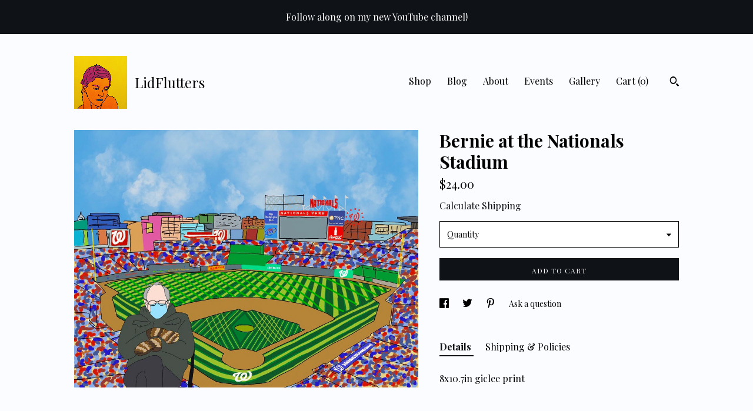

--- FILE ---
content_type: text/html; charset=UTF-8
request_url: https://www.lidflutters.com/listing/946891189/bernie-at-the-nationals-stadium
body_size: 19826
content:
<!DOCTYPE html>
<html prefix="og: http://ogp.me/ns#" lang="en">
    <head>
        <meta name="viewport" content="width=device-width, initial-scale=1, user-scalable=yes"/><meta property="content-type" content="text/html; charset=UTF-8" />
    <meta property="X-UA-Compatible" content="IE=edge" /><link rel="icon" href="https://i.etsystatic.com/6936344/r/isla/2458b7/41073801/isla_75x75.41073801_sf8c3625.jpg" type="image/x-icon" /><meta name="description" content="8x10.7in giclee print" />

<meta property="og:url" content="https://www.lidflutters.com//listing/946891189/bernie-at-the-nationals-stadium" />
<meta property="og:type" content="product" />
<meta property="og:title" content="Bernie at the Nationals Stadium" />
<meta property="og:description" content="8x10.7in giclee print" />
<meta property="og:image" content="https://i.etsystatic.com/6936344/r/il/a151b0/2858898473/il_fullxfull.2858898473_7r32.jpg" />
<meta property="og:site_name" content="LidFlutters" />

<meta name="twitter:card" content="summary_large_image" />
<meta name="twitter:title" content="Bernie at the Nationals Stadium" />
<meta name="twitter:description" content="8x10.7in giclee print" />
<meta name="twitter:image" content="https://i.etsystatic.com/6936344/r/il/a151b0/2858898473/il_fullxfull.2858898473_7r32.jpg" />


    <meta name="p:domain_verify" content="b4a085a7d0b489a0004c0350d36dcaa1"/><link rel="alternate" type="application/rss+xml" title="Recent blog posts from my shop." href="/blog/rss/" /><link rel="canonical" href="https://www.lidflutters.com/listing/946891189/bernie-at-the-nationals-stadium" /><script nonce="FY9fbv95wZCTqn4tWBPLCwMV">
    !function(e){var r=e.__etsy_logging={};r.errorQueue=[],e.onerror=function(e,o,t,n,s){r.errorQueue.push([e,o,t,n,s])},r.firedEvents=[];r.perf={e:[],t:!1,MARK_MEASURE_PREFIX:"_etsy_mark_measure_",prefixMarkMeasure:function(e){return"_etsy_mark_measure_"+e}},e.PerformanceObserver&&(r.perf.o=new PerformanceObserver((function(e){r.perf.e=r.perf.e.concat(e.getEntries())})),r.perf.o.observe({entryTypes:["element","navigation","longtask","paint","mark","measure","resource","layout-shift"]}));var o=[];r.eventpipe={q:o,logEvent:function(e){o.push(e)},logEventImmediately:function(e){o.push(e)}};var t=!(Object.assign&&Object.values&&Object.fromEntries&&e.Promise&&Promise.prototype.finally&&e.NodeList&&NodeList.prototype.forEach),n=!!e.CefSharp||!!e.__pw_resume,s=!e.PerformanceObserver||!PerformanceObserver.supportedEntryTypes||0===PerformanceObserver.supportedEntryTypes.length,a=!e.navigator||!e.navigator.sendBeacon,p=t||n,u=[];t&&u.push("fp"),s&&u.push("fo"),a&&u.push("fb"),n&&u.push("fg"),r.bots={isBot:p,botCheck:u}}(window);
</script>
        <title>Bernie at the Nationals Stadium</title>
    <link rel="stylesheet" href="https://www.etsy.com/ac/sasquatch/css/custom-shops/themes/trellis/main.2ee84c9600b38b.css" type="text/css" />
        <style id="font-style-override">
    @import url(https://fonts.googleapis.com/css?family=Playfair+Display:400,700);

    body, .btn, button {
        font-family: 'Playfair Display';
    }

    h1, .h1, h2, .h2, h3, .h3, h4,
    .h4, h5, .h5, h6, .h6 {
        font-family: 'Playfair Display';
        font-weight: 700;
    }

    strong, .strong {
        font-weight: 700;
    }

    .primary-font {
        font-family: 'Playfair Display';
    }

    .secondary-font {
        font-family: 'Playfair Display';
    }

</style>
        <style id="theme-style-overrides"> .compact-header .nav-toggle .patty, .compact-header .nav-toggle:before, .compact-header .nav-toggle:after {  background: #000000; } .compact-header .nav-wrapper, .compact-header nav {  background: #FAFCFF; } body, .shop-sections-nav .shop-sections-menu ul, .header .site-search .search {  background: #FAFCFF; } .header .site-search .search::after {  border-bottom-color: #FAFCFF; } body, a, .cart-trigger, .search-trigger, .featured-listings .featured-listings-slide .listing-details, .reviews .anchor-destination {  color: #000000; } .btn {  background: #0F1217;  border-color: #0F1217;  color: #ffffff; } .btn:hover {  background: #0F1217; } footer .divider {  border: none; } .listing-tabs .tab-triggers .tab-selected {  color: #0F1217;  border-color: #0F1217; } .dot-indicators .slick-active button {  background: #0F1217;  border-color: #0F1217; } .dot-indicators button {  background: #000000; } .page-link.selected {  color: #0F1217;  border-bottom: 1px solid #000; } .listing-description a, .tab-content a, .shipping-locale a, .cart .cart-shipping-total a:hover, .eu-dispute-content a, .reviews.anchor a {  color: #0F1217; } .post-date > * {  background: #FAFCFF; } .post-tags .post-tag {  background: #0F1217;  color: #ffffff; } .pattern-blog.post-page .related-links a, .btn-link {  background: #FAFCFF;  color: #000000; } .tab-content .eu-dispute-trigger-link {  color: #0F1217; } .announcement {  background: #0F1217;  color: #ffffff; } .module-event-item {  border-color: #0F1217; }</style>
        
    </head>
    <body class="cart-dropdown with-announcement" data-nnc="3:1769033645:_m3mHMnAN518aD0sSbMp4SsdsUta:66061910dc4913c018eff8c130f665ff925e5325041cecad6d30b37774117a41" itemscope itemtype="http://schema.org/LocalBusiness">
        
        <div class="announcement with-link" data-ui="announcement">
    <a href="https://www.youtube.com/channel/UC66SznWoVA8KgYYCVlalSfw">
        <span class="announcement-message">
            Follow along on my new YouTube channel!
        </span>
    </a>
</div>

<div class="content-wrapper">

    <header>
    <div class="full-header header left-brand-right-nav
    title-and-icon
    
    
            
            has-icon
        
    ">
        <div class=" col-group">
            <div class="col-xs-6 primary-font">
                        <a class="branding" href="/">
                            <div class="region region-global" data-region="global">
    <div class="module pages-module module-shop-icon module-269617647311 " data-module="shop-icon">
        <div class="module-inner" data-ui="module-inner">
            <img class="shop-icon" alt="" src="//i.etsystatic.com/6936344/r/isla/a91064/29313844/isla_75x75.29313844_dj2g4l1s.jpg" srcset="//i.etsystatic.com/6936344/r/isla/a91064/29313844/isla_fullxfull.29313844_dj2g4l1s.jpg 1831w,//i.etsystatic.com/6936344/r/isla/a91064/29313844/isla_500x500.29313844_dj2g4l1s.jpg 500w,//i.etsystatic.com/6936344/r/isla/a91064/29313844/isla_360x360.29313844_dj2g4l1s.jpg 360w,//i.etsystatic.com/6936344/r/isla/a91064/29313844/isla_280x280.29313844_dj2g4l1s.jpg 280w,//i.etsystatic.com/6936344/r/isla/a91064/29313844/isla_180x180.29313844_dj2g4l1s.jpg 180w,//i.etsystatic.com/6936344/r/isla/a91064/29313844/isla_140x140.29313844_dj2g4l1s.jpg 140w,//i.etsystatic.com/6936344/r/isla/a91064/29313844/isla_75x75.29313844_dj2g4l1s.jpg 75w" />
        </div>
    </div>
</div>
                            <div class="region region-global" data-region="global">
    <div class="module pages-module module-shop-name module-0 " data-module="shop-name">
        <div class="module-inner" data-ui="module-inner">
            <span class="module-shop-name-text shop-name" data-ui="text" itemprop="name">
    LidFlutters
</span>
        </div>
    </div>
</div>
                        </a>
            </div>

            <div class="col-xs-6">
                <ul class="nav">
                    
<li>
    <a href="/shop" >
        Shop
    </a>
</li>
                    
<li>
    <a href="/blog" >
        Blog
    </a>
</li>
                    
<li>
    <a href="/about" >
        About
    </a>
</li>
                    
<li>
    <a href="/events" >
        Events
    </a>
</li>
                    
<li>
    <a href="/gallery" >
        Gallery
    </a>
</li>

                    
                    <li class="nav-cart">                
                        <a href="#" data-module="cart-trigger" class="cart-trigger">
                            Cart (<span data-ui="cart-count">0</span>)
                        </a>
                    </li>
                    
                        <li>
                                <div data-module="search-trigger" class="site-search">
        <button class="ss-etsy ss-search search-trigger" data-ui="search-trigger" aria-label="Search"></button>
        <form data-ui="search-bar" class="search" action="/search">
            <input name="q" type="text" placeholder="Search..." aria-label="Search">
            <input class="btn" type="submit" value="Go">
        </form>
    </div>
                        </li>
                </ul>
            </div>
        </div>
    </div>
    
    <div data-module="hamburger-nav" class="compact-header title-and-icon
    
    
            
            has-icon
        
    ">
    <div class="nav-wrapper">
        <div class="col-group">
            <div class="col-xs-12">
                <button aria-label="toggle navigation" class="nav-toggle" data-ui="toggle">
                    <div class="patty"></div>
                </button>

                <div class="cart-trigger-wrapper">
                    <button data-module="cart-trigger" class="ss-etsy ss-cart cart-trigger" aria-label="Cart">
                        <span class="cart-count" data-ui="cart-count">0</span>
                    </button>
                </div>

                <div class="branding primary-font">
                    
                     <h2 class="h2 logo"> 
                                <a href="/">
            <div class="logo-image-and-title-container">
                <div class="logo-image-container">
                        <div class="region region-global" data-region="global">
    <div class="module pages-module module-shop-icon module-269617647311 " data-module="shop-icon">
        <div class="module-inner" data-ui="module-inner">
            <img class="shop-icon" alt="" src="//i.etsystatic.com/6936344/r/isla/a91064/29313844/isla_75x75.29313844_dj2g4l1s.jpg" srcset="//i.etsystatic.com/6936344/r/isla/a91064/29313844/isla_fullxfull.29313844_dj2g4l1s.jpg 1831w,//i.etsystatic.com/6936344/r/isla/a91064/29313844/isla_500x500.29313844_dj2g4l1s.jpg 500w,//i.etsystatic.com/6936344/r/isla/a91064/29313844/isla_360x360.29313844_dj2g4l1s.jpg 360w,//i.etsystatic.com/6936344/r/isla/a91064/29313844/isla_280x280.29313844_dj2g4l1s.jpg 280w,//i.etsystatic.com/6936344/r/isla/a91064/29313844/isla_180x180.29313844_dj2g4l1s.jpg 180w,//i.etsystatic.com/6936344/r/isla/a91064/29313844/isla_140x140.29313844_dj2g4l1s.jpg 140w,//i.etsystatic.com/6936344/r/isla/a91064/29313844/isla_75x75.29313844_dj2g4l1s.jpg 75w" />
        </div>
    </div>
</div>
                </div>
                    <div class="region region-global" data-region="global">
    <div class="module pages-module module-shop-name module-0 " data-module="shop-name">
        <div class="module-inner" data-ui="module-inner">
            <span class="module-shop-name-text shop-name" data-ui="text" itemprop="name">
    LidFlutters
</span>
        </div>
    </div>
</div>
            </div>
        </a>


                     </h2> 
                    
                </div>
            </div>
        </div>
        <nav>
            <ul>
                    <li>
                        <form data-ui="search-bar" class="search" action="/search">
                            <div class="input-prepend-item">
                                <span class="ss-icon ss-search"></span>
                            </div>
                            <input name="q" type="search" aria-label="Search" placeholder="Search...">
                        </form>
                    </li>

                
<li>
    <a href="/shop" >
        Shop
    </a>
</li>
                
<li>
    <a href="/blog" >
        Blog
    </a>
</li>
                
<li>
    <a href="/about" >
        About
    </a>
</li>
                
<li>
    <a href="/events" >
        Events
    </a>
</li>
                
<li>
    <a href="/gallery" >
        Gallery
    </a>
</li>

                
                    
<li>
    <a href="/contact-us" >
        Contact Us
    </a>
</li>            </ul>
        </nav>
    </div>

    <div class="blocker" data-ui="toggle"></div>
</div>
</header>
    <div class="col-group">
        <div class="col-xs-12 col-md-7">
                <div data-ui="stacked-images" class="image-carousel stacked-images">
    <div data-ui="slides">
            <img src="https://i.etsystatic.com/6936344/r/il/a151b0/2858898473/il_fullxfull.2858898473_7r32.jpg" data-ui="slide" class="listing-image zoom-image  clickable " alt="gallery photo"/>
    </div>
</div>

        </div>

        <div class="col-xs-12 col-md-5">
            <div class="listing-purchase-box mb-xs-3" data-module="listing-purchase-box">
    <h1 class="listing-title">
    Bernie at the Nationals Stadium
</h1><p class="listing-price">
    <span>
                <span data-ui="base-price">$24.00</span>

    </span>
</p>

    <img height="1" width="1" id="fb-view-content" data-title="Bernie at the Nationals Stadium" style="display:none" src="https://www.facebook.com/tr?id=&amp;ev=ViewContent&amp;cd[currency]=USD&amp;cd[value]=24.00&amp;cd[content_name]=Bernie at the Nationals Stadium"/>
                <div class="shipping-locale" data-module="shipping-trigger">
        <div class="shipping-locale-details hidden" data-ui="shipping-locale-details">
            <span>Shipping to </span>
            <a href="#" data-ui="shipping-country"></a>:
            <span data-ui="free-shipping" class="hidden">Free</span>
            <span data-ui="shipping-cost"></span>
        </div>

            <div class="shipping-locale-calculate">
                <a href="#" data-ui="calculate-shipping">Calculate Shipping</a>
            </div>
    </div>
        <form data-ui="form">
    <div data-ui="variation-selects">
        <div class="custom-select" data-variation-select data-ui="custom-select" data-selected-prefix="Quantity: " data-error-text="Please select a quantity">
    <div class="custom-select-label"><br></div>
    <div class="caret"></div>

    <select name="quantity">
        <option value="">
            Quantity
        </option>
        <option value="1">
            1
        </option>
        <option value="2">
            2
        </option>
        <option value="3">
            3
        </option>
        <option value="4">
            4
        </option>
        <option value="5">
            5
        </option>
        <option value="6">
            6
        </option>
        <option value="7">
            7
        </option>
        <option value="8">
            8
        </option>
        <option value="9">
            9
        </option>
        <option value="10">
            10
        </option>
        <option value="11">
            11
        </option>
        <option value="12">
            12
        </option>
        <option value="13">
            13
        </option>
        <option value="14">
            14
        </option>
        <option value="15">
            15
        </option>
        <option value="16">
            16
        </option>
        <option value="17">
            17
        </option>
        <option value="18">
            18
        </option>
        <option value="19">
            19
        </option>
        <option value="20">
            20
        </option>
        <option value="21">
            21
        </option>
        <option value="22">
            22
        </option>
        <option value="23">
            23
        </option>
        <option value="24">
            24
        </option>
        <option value="25">
            25
        </option>
        <option value="26">
            26
        </option>
        <option value="27">
            27
        </option>
        <option value="28">
            28
        </option>
        <option value="29">
            29
        </option>
        <option value="30">
            30
        </option>
        <option value="31">
            31
        </option>
        <option value="32">
            32
        </option>
        <option value="33">
            33
        </option>
        <option value="34">
            34
        </option>
        <option value="35">
            35
        </option>
        <option value="36">
            36
        </option>
        <option value="37">
            37
        </option>
        <option value="38">
            38
        </option>
        <option value="39">
            39
        </option>
        <option value="40">
            40
        </option>
        <option value="41">
            41
        </option>
        <option value="42">
            42
        </option>
        <option value="43">
            43
        </option>
        <option value="44">
            44
        </option>
        <option value="45">
            45
        </option>
        <option value="46">
            46
        </option>
        <option value="47">
            47
        </option>
        <option value="48">
            48
        </option>
        <option value="49">
            49
        </option>
        <option value="50">
            50
        </option>
        <option value="51">
            51
        </option>
        <option value="52">
            52
        </option>
        <option value="53">
            53
        </option>
        <option value="54">
            54
        </option>
        <option value="55">
            55
        </option>
        <option value="56">
            56
        </option>
        <option value="57">
            57
        </option>
        <option value="58">
            58
        </option>
        <option value="59">
            59
        </option>
        <option value="60">
            60
        </option>
        <option value="61">
            61
        </option>
        <option value="62">
            62
        </option>
        <option value="63">
            63
        </option>
        <option value="64">
            64
        </option>
        <option value="65">
            65
        </option>
        <option value="66">
            66
        </option>
        <option value="67">
            67
        </option>
        <option value="68">
            68
        </option>
        <option value="69">
            69
        </option>
        <option value="70">
            70
        </option>
        <option value="71">
            71
        </option>
        <option value="72">
            72
        </option>
        <option value="73">
            73
        </option>
        <option value="74">
            74
        </option>
        <option value="75">
            75
        </option>
        <option value="76">
            76
        </option>
        <option value="77">
            77
        </option>
        <option value="78">
            78
        </option>
        <option value="79">
            79
        </option>
        <option value="80">
            80
        </option>
        <option value="81">
            81
        </option>
        <option value="82">
            82
        </option>
        <option value="83">
            83
        </option>
        <option value="84">
            84
        </option>
        <option value="85">
            85
        </option>
        <option value="86">
            86
        </option>
        <option value="87">
            87
        </option>
        <option value="88">
            88
        </option>
        <option value="89">
            89
        </option>
        <option value="90">
            90
        </option>
        <option value="91">
            91
        </option>
        <option value="92">
            92
        </option>
        <option value="93">
            93
        </option>
        <option value="94">
            94
        </option>
        <option value="95">
            95
        </option>
        <option value="96">
            96
        </option>
        <option value="97">
            97
        </option>
        <option value="98">
            98
        </option>
        <option value="99">
            99
        </option>
    </select>
</div>


<input name="offeringId" type="hidden" value="5907688639" />
    </div>


    <div class="error-message hidden" data-ui="error-message" data-cart-error-msg="There was a cart error." data-multiple-errors-msg="Please select from the available options" data-generic-error="There was an error changing your options. Please try again in a few minutes." data-zero-inventory-error-msg="Sorry, this item has sold."></div>



    <div class="actions">
        <button type="submit" class="btn btn-primary"
                              data-ui="submit-button">
            <span data-ui="loading-indicator" class="spinner spinner-submit">
                <span>Loading</span>
            </span>

            <span>
                Add to cart
            </span>
        </button>
    </div>

    <input name="listingId" type="hidden" value="946891189" />
</form>

    </div>
                <div data-module="share" class="listing-share">
        <ul>
                <li>
                    <a href="#" aria-label="social media share for  facebook" data-url="//www.facebook.com/sharer.php?&u=https%3A%2F%2Fwww.lidflutters.com%2F%2Flisting%2F946891189%2Fbernie-at-the-nationals-stadium&t=Bernie+at+the+Nationals+Stadium" data-ui="share-link" data-popup-height="400" data-popup-width="600">
                        <span class="ss-icon ss-facebook" ></span>
                    </a>
                </li>
                <li>
                    <a href="#" aria-label="social media share for  twitter" data-url="//twitter.com/intent/tweet?status=Bernie+at+the+Nationals+Stadium+https%3A%2F%2Fwww.lidflutters.com%2F%2Flisting%2F946891189%2Fbernie-at-the-nationals-stadium" data-ui="share-link" data-popup-height="400" data-popup-width="600">
                        <span class="ss-icon ss-twitter" ></span>
                    </a>
                </li>
                <li>
                    <a href="#" aria-label="social media share for  pinterest" data-url="//www.pinterest.com/pin/create/button/?url=https%3A%2F%2Fwww.lidflutters.com%2F%2Flisting%2F946891189%2Fbernie-at-the-nationals-stadium&media=https%3A%2F%2Fi.etsystatic.com%2F6936344%2Fr%2Fil%2Fa151b0%2F2858898473%2Fil_fullxfull.2858898473_7r32.jpg&description=Bernie+at+the+Nationals+Stadium" data-ui="share-link" data-popup-height="600" data-popup-width="800">
                        <span class="ss-icon ss-pinterest" ></span>
                    </a>
                </li>
                <li>
                    <a href="#" data-module="convo-trigger" data-convo-trigger-location="purchase-box" class="" >
    Ask a question
</a>
                </li>
        </ul>
    </div>
                <div data-module="tabs" class="listing-tabs">
        <ul class="tab-triggers">
            <li>
                <a href="#" data-ui="tab-trigger" class="tab-selected">
                    Details
                </a>
            </li>
            <li>
                <a href="#" data-ui="tab-trigger">
                    Shipping &amp; Policies
                </a>
            </li>
        </ul>

        <div class="tab-contents">
            <div data-ui="tab-content" class="tab-content">
                    <div data-module="listing-description">
        <p>
            8x10.7in giclee print
        </p>
    </div>
            </div>

            <div data-ui="tab-content" class="tab-content tab-content-hidden">
                    <div class="listing-policy-section">
                        <div class="policies">
                            


        
    <div class="structured-policy-page structured-policy-returns">
        <div class="structured-policy-section">
    <h3>Returns & Exchanges</h3>

            <h4 class="">I gladly accept cancellations</h4>



        <p class=">Request a cancellation within: 24 hours of purchase</p>

    <h4>I don't accept returns or exchanges</h4>
    <p>But please contact me if you have any problems with your order.</p>



</div>

    </div>


                                <h2>Frequently Asked Questions</h2>
        <h3>Custom and personalized orders</h3>
        <p>Yep! I do them! Don’t see something you totally love? Reach out and let me know what you had in mind and I’m happy to create something customized!</p>
                        </div>
                    </div>
            </div>
        </div>
    </div>
                    </div>
    </div>
</div>

<footer data-module="footer">
        <div class="email-subscribe-wrapper">
    <form class="email-subscribe-input-group subscribe-form-group col-centered" data-module="mailchimp-subscribe-form">
        <div class="input-group-body">
            <input type="text" name="email" class="subscribe-input-body" placeholder="Sign up for email updates" />
        </div>
        <div class="input-group-btn">
            <input type="submit" value="Subscribe" class="subscribe-btn btn secondary-font" />
            <input type="hidden" name="shop_id" value="6936344" />
            <input type="hidden" name="list_id" value="7dc0e26739" />
        </div>
        <div class="subscribe-notifications">
            <div class="error-label hidden">Please enter a valid email address</div>
            <div name="email-subscription-success" class="header success-text">Thanks for signing up!</div>
            <div name="email-subscription-fail" class="header failure-text">Hmm. We can't subscribe you right now. Please try again later.</div>
        </div>
    </form>
</div>

    <div class="content-wrapper">
        <div class="col-group">
            <div class="col-xs-12">
                <div class="divider"></div>
            </div>

            <div class="col-xs-12 col-md-3">
                <div class="footer-section">
                    <h3 class="truncated">LidFlutters</h3>
                </div>
            </div>

            <div class="col-xs-12 col-md-3">
                <div class="footer-section">
                    <h3 class="heading">
                        Navigate
                    </h3>
                    <nav>
                        <ul>
                            
<li>
    <a href="/shop" >
        Shop
    </a>
</li>
                            
<li>
    <a href="/blog" >
        Blog
    </a>
</li>
                            
<li>
    <a href="/about" >
        About
    </a>
</li>
                            
<li>
    <a href="/policy" >
        Shipping and Policies
    </a>
</li>
                            
<li>
    <a href="/contact-us" >
        Contact Us
    </a>
</li>
                            
<li>
    <a href="/events" >
        Events
    </a>
</li>
                            
<li>
    <a href="/gallery" >
        Gallery
    </a>
</li>
                            
                        </ul>
                    </nav>
                </div>
            </div>

            <div class="col-xs-12 col-md-3">
                    <h3 class="heading">
                        Elsewhere
                    </h3>

                    <nav>
                        <ul>
                                <li>
                                    <a href="http://www.instagram.com/lidflutters" target="_blank">
                                        Instagram
                                    </a>
                                </li>
                                <li>
                                    <a href="http://www.twitter.com/lidflutters" target="_blank">
                                        Twitter
                                    </a>
                                </li>
                                <li>
                                    <a href="http://www.pinterest.com/lidflutters" target="_blank">
                                        Pinterest
                                    </a>
                                </li>
                        </ul>
                    </nav>
            </div>

            <div class="col-xs-12 col-md-3">
                <div class="footer-section footer-fine-print">
                    <h3 class="heading">
                        Fine Print
                    </h3>
                    <ul>
                        <li>
                            All rights reserved
                        </li>
                        <li class="break-long">
                            &copy; 2026 LidFlutters
                        </li>
                        <li class="footer-powered">
                            <a href="https://www.etsy.com/pattern?ref=lidflutters-pwrdby" target="_blank" data-no-preview-hijack>
                                Powered by Etsy
                            </a>
                        </li>
                    </ul>
                </div>
            </div>
        </div>
    </div>
</footer>

    <div data-module="cart" class="cart" role="dialog">
        <div class="store-cart-container" data-ui="cart-box" tabindex="0">
            <div class="store-cart-box">
                <div class="cart-header">
                        <span class="item-count">0 items in your cart</span>
                    <button class="close-cart" data-ui="close-cart" aria-label="Close">Close</button>
                    <button class="close-cart-x-button" data-ui="close-cart" aria-label="Close"> <span class="close-cart-x-icon"></span> </button>
                </div>

                <div class="cart-content clearfix" data-ui="cart-content">
                        <div class="cart-empty">
                            <h3>Keep shopping! :)</h3>
                        </div>
                </div>

            </div>
        </div>
    </div>
 <div class="impressum-form-container">
    <div class="impressum impressum-form" data-ui="impressum">
        <div class="inner-container">
            <div class="impressum-header">
                <h3>Legal imprint</h3>
                <div class="impressum-content" data-ui="impressum-content"></div>
            </div>
             <div class="impressum-close-btn form-button-container">
                <button class="btn" data-ui="impressum-close-btn">
                    <span class="btn-text">Close</span>
                </button>
            </div>
        </div>
    </div>
</div>
    <div data-ui="zoom" data-module="zoom" class="zoom-listing-carousel dot-indicators">
        <div data-ui="zoom-flag" class="zoom-flag"></div>
        <div class="zoom-share">
            <div data-module="share">
                <span class="share-text"> Share </span>
                    <a class="ss-icon" aria-label="social media share for  facebook" data-url="//www.facebook.com/sharer.php?&u=https%3A%2F%2Fwww.lidflutters.com%2F%2Flisting%2F946891189%2Fbernie-at-the-nationals-stadium&t=Bernie+at+the+Nationals+Stadium" target="_blank" data-ui="share-link" data-popup-height="400" data-popup-width="600">
                        <span class="ss-icon ss-facebook"></span>
                    </a>
                    <a class="ss-icon" aria-label="social media share for  twitter" data-url="//twitter.com/intent/tweet?status=Bernie+at+the+Nationals+Stadium+https%3A%2F%2Fwww.lidflutters.com%2F%2Flisting%2F946891189%2Fbernie-at-the-nationals-stadium" target="_blank" data-ui="share-link" data-popup-height="400" data-popup-width="600">
                        <span class="ss-icon ss-twitter"></span>
                    </a>
                    <a class="ss-icon" aria-label="social media share for  pinterest" data-url="//www.pinterest.com/pin/create/button/?url=https%3A%2F%2Fwww.lidflutters.com%2F%2Flisting%2F946891189%2Fbernie-at-the-nationals-stadium&media=https%3A%2F%2Fi.etsystatic.com%2F6936344%2Fr%2Fil%2Fa151b0%2F2858898473%2Fil_fullxfull.2858898473_7r32.jpg&description=Bernie+at+the+Nationals+Stadium" target="_blank" data-ui="share-link" data-popup-height="600" data-popup-width="800">
                        <span class="ss-icon ss-pinterest"></span>
                    </a>
            </div>
        </div>
        <div data-ui="slides" class="listing-carousel-slides"></div>

        <div data-ui="prev-arrow" class="prev-arrow-radius click-radius">
            <button href="#" aria-label="show previous listing image" class="ss-icon ss-navigateleft prev arrow zoom-icon"></button>
        </div>
        <div data-ui="next-arrow" class="next-arrow-radius click-radius">
            <button href="#" aria-label="show next listing image" class="ss-icon ss-navigateright next arrow zoom-icon"></button>
        </div>
        <span data-ui="carousel-dots" class="dots"></span>
    </div>

<div class="shipping-form-container hidden" data-ui="shipping-modal">
    <div class="shipping-form-overlay" data-ui="shipping-form-overlay"></div>
    <div class="shipping-form">
        <div class="shipping-form-header">
            <span class="shipping-form-title">Get Shipping Cost</span>
            <button class="shipping-form-close" data-ui="close-shipping-form">Close</button>
        </div>
        <form data-ui="shipping-calculator-form">
    <div class="shipping-form-content">
        <div class="error hidden" data-ui="shipping-problem" >
            <p>There was a problem calculating your shipping. Please try again.</p>
        </div>
        <div class="custom-select shipping-calculator-custom-select" data-ui="custom-select">
            <div class="custom-select-label">Choose Country</div>
            <div class="caret"></div>
            <select aria-label=Choose Country name="country_id" data-ui="shipping-country">
                <option disabled selected>Choose Country</option>
                <option disabled>----------</option>
                    <option value="AU">Australia</option>
                    <option value="CA">Canada</option>
                    <option value="FR">France</option>
                    <option value="DE">Germany</option>
                    <option value="GR">Greece</option>
                    <option value="IN">India</option>
                    <option value="IE">Ireland</option>
                    <option value="IT">Italy</option>
                    <option value="JP">Japan</option>
                    <option value="NZ">New Zealand</option>
                    <option value="PL">Poland</option>
                    <option value="PT">Portugal</option>
                    <option value="ES">Spain</option>
                    <option value="NL">The Netherlands</option>
                    <option value="GB">United Kingdom</option>
                    <option value="US"selected>United States</option>
                    <option  disabled>----------</option>
                    <option value="AF">Afghanistan</option>
                    <option value="AX">Åland Islands</option>
                    <option value="AL">Albania</option>
                    <option value="DZ">Algeria</option>
                    <option value="AS">American Samoa</option>
                    <option value="AD">Andorra</option>
                    <option value="AO">Angola</option>
                    <option value="AI">Anguilla</option>
                    <option value="AQ">Antarctica</option>
                    <option value="AG">Antigua and Barbuda</option>
                    <option value="AR">Argentina</option>
                    <option value="AM">Armenia</option>
                    <option value="AW">Aruba</option>
                    <option value="AU">Australia</option>
                    <option value="AT">Austria</option>
                    <option value="AZ">Azerbaijan</option>
                    <option value="BS">Bahamas</option>
                    <option value="BH">Bahrain</option>
                    <option value="BD">Bangladesh</option>
                    <option value="BB">Barbados</option>
                    <option value="BE">Belgium</option>
                    <option value="BZ">Belize</option>
                    <option value="BJ">Benin</option>
                    <option value="BM">Bermuda</option>
                    <option value="BT">Bhutan</option>
                    <option value="BO">Bolivia</option>
                    <option value="BQ">Bonaire, Sint Eustatius and Saba</option>
                    <option value="BA">Bosnia and Herzegovina</option>
                    <option value="BW">Botswana</option>
                    <option value="BV">Bouvet Island</option>
                    <option value="BR">Brazil</option>
                    <option value="IO">British Indian Ocean Territory</option>
                    <option value="VG">British Virgin Islands</option>
                    <option value="BN">Brunei</option>
                    <option value="BG">Bulgaria</option>
                    <option value="BF">Burkina Faso</option>
                    <option value="BI">Burundi</option>
                    <option value="KH">Cambodia</option>
                    <option value="CM">Cameroon</option>
                    <option value="CA">Canada</option>
                    <option value="CV">Cape Verde</option>
                    <option value="KY">Cayman Islands</option>
                    <option value="CF">Central African Republic</option>
                    <option value="TD">Chad</option>
                    <option value="CL">Chile</option>
                    <option value="CN">China</option>
                    <option value="CX">Christmas Island</option>
                    <option value="CC">Cocos (Keeling) Islands</option>
                    <option value="CO">Colombia</option>
                    <option value="KM">Comoros</option>
                    <option value="CG">Congo, Republic of</option>
                    <option value="CK">Cook Islands</option>
                    <option value="CR">Costa Rica</option>
                    <option value="HR">Croatia</option>
                    <option value="CW">Curaçao</option>
                    <option value="CY">Cyprus</option>
                    <option value="CZ">Czech Republic</option>
                    <option value="DK">Denmark</option>
                    <option value="DJ">Djibouti</option>
                    <option value="DM">Dominica</option>
                    <option value="DO">Dominican Republic</option>
                    <option value="EC">Ecuador</option>
                    <option value="EG">Egypt</option>
                    <option value="SV">El Salvador</option>
                    <option value="GQ">Equatorial Guinea</option>
                    <option value="ER">Eritrea</option>
                    <option value="EE">Estonia</option>
                    <option value="ET">Ethiopia</option>
                    <option value="FK">Falkland Islands (Malvinas)</option>
                    <option value="FO">Faroe Islands</option>
                    <option value="FJ">Fiji</option>
                    <option value="FI">Finland</option>
                    <option value="FR">France</option>
                    <option value="GF">French Guiana</option>
                    <option value="PF">French Polynesia</option>
                    <option value="TF">French Southern Territories</option>
                    <option value="GA">Gabon</option>
                    <option value="GM">Gambia</option>
                    <option value="GE">Georgia</option>
                    <option value="DE">Germany</option>
                    <option value="GH">Ghana</option>
                    <option value="GI">Gibraltar</option>
                    <option value="GR">Greece</option>
                    <option value="GL">Greenland</option>
                    <option value="GD">Grenada</option>
                    <option value="GP">Guadeloupe</option>
                    <option value="GU">Guam</option>
                    <option value="GT">Guatemala</option>
                    <option value="GG">Guernsey</option>
                    <option value="GN">Guinea</option>
                    <option value="GW">Guinea-Bissau</option>
                    <option value="GY">Guyana</option>
                    <option value="HT">Haiti</option>
                    <option value="HM">Heard Island and McDonald Islands</option>
                    <option value="VA">Holy See (Vatican City State)</option>
                    <option value="HN">Honduras</option>
                    <option value="HK">Hong Kong</option>
                    <option value="HU">Hungary</option>
                    <option value="IS">Iceland</option>
                    <option value="IN">India</option>
                    <option value="ID">Indonesia</option>
                    <option value="IQ">Iraq</option>
                    <option value="IE">Ireland</option>
                    <option value="IM">Isle of Man</option>
                    <option value="IL">Israel</option>
                    <option value="IT">Italy</option>
                    <option value="IC">Ivory Coast</option>
                    <option value="JM">Jamaica</option>
                    <option value="JP">Japan</option>
                    <option value="JE">Jersey</option>
                    <option value="JO">Jordan</option>
                    <option value="KZ">Kazakhstan</option>
                    <option value="KE">Kenya</option>
                    <option value="KI">Kiribati</option>
                    <option value="KV">Kosovo</option>
                    <option value="KW">Kuwait</option>
                    <option value="KG">Kyrgyzstan</option>
                    <option value="LA">Laos</option>
                    <option value="LV">Latvia</option>
                    <option value="LB">Lebanon</option>
                    <option value="LS">Lesotho</option>
                    <option value="LR">Liberia</option>
                    <option value="LY">Libya</option>
                    <option value="LI">Liechtenstein</option>
                    <option value="LT">Lithuania</option>
                    <option value="LU">Luxembourg</option>
                    <option value="MO">Macao</option>
                    <option value="MK">Macedonia</option>
                    <option value="MG">Madagascar</option>
                    <option value="MW">Malawi</option>
                    <option value="MY">Malaysia</option>
                    <option value="MV">Maldives</option>
                    <option value="ML">Mali</option>
                    <option value="MT">Malta</option>
                    <option value="MH">Marshall Islands</option>
                    <option value="MQ">Martinique</option>
                    <option value="MR">Mauritania</option>
                    <option value="MU">Mauritius</option>
                    <option value="YT">Mayotte</option>
                    <option value="MX">Mexico</option>
                    <option value="FM">Micronesia, Federated States of</option>
                    <option value="MD">Moldova</option>
                    <option value="MC">Monaco</option>
                    <option value="MN">Mongolia</option>
                    <option value="ME">Montenegro</option>
                    <option value="MS">Montserrat</option>
                    <option value="MA">Morocco</option>
                    <option value="MZ">Mozambique</option>
                    <option value="MM">Myanmar (Burma)</option>
                    <option value="NA">Namibia</option>
                    <option value="NR">Nauru</option>
                    <option value="NP">Nepal</option>
                    <option value="AN">Netherlands Antilles</option>
                    <option value="NC">New Caledonia</option>
                    <option value="NZ">New Zealand</option>
                    <option value="NI">Nicaragua</option>
                    <option value="NE">Niger</option>
                    <option value="NG">Nigeria</option>
                    <option value="NU">Niue</option>
                    <option value="NF">Norfolk Island</option>
                    <option value="MP">Northern Mariana Islands</option>
                    <option value="NO">Norway</option>
                    <option value="OM">Oman</option>
                    <option value="PK">Pakistan</option>
                    <option value="PW">Palau</option>
                    <option value="PS">Palestine, State of</option>
                    <option value="PA">Panama</option>
                    <option value="PG">Papua New Guinea</option>
                    <option value="PY">Paraguay</option>
                    <option value="PE">Peru</option>
                    <option value="PH">Philippines</option>
                    <option value="PL">Poland</option>
                    <option value="PT">Portugal</option>
                    <option value="PR">Puerto Rico</option>
                    <option value="QA">Qatar</option>
                    <option value="RE">Reunion</option>
                    <option value="RO">Romania</option>
                    <option value="RW">Rwanda</option>
                    <option value="BL">Saint Barthélemy</option>
                    <option value="SH">Saint Helena</option>
                    <option value="KN">Saint Kitts and Nevis</option>
                    <option value="LC">Saint Lucia</option>
                    <option value="MF">Saint Martin (French part)</option>
                    <option value="PM">Saint Pierre and Miquelon</option>
                    <option value="VC">Saint Vincent and the Grenadines</option>
                    <option value="WS">Samoa</option>
                    <option value="SM">San Marino</option>
                    <option value="ST">Sao Tome and Principe</option>
                    <option value="SA">Saudi Arabia</option>
                    <option value="SN">Senegal</option>
                    <option value="RS">Serbia</option>
                    <option value="CS">Serbia and Montenegro</option>
                    <option value="SC">Seychelles</option>
                    <option value="SL">Sierra Leone</option>
                    <option value="SG">Singapore</option>
                    <option value="SX">Sint Maarten (Dutch part)</option>
                    <option value="SK">Slovakia</option>
                    <option value="SI">Slovenia</option>
                    <option value="SB">Solomon Islands</option>
                    <option value="SO">Somalia</option>
                    <option value="ZA">South Africa</option>
                    <option value="GS">South Georgia and the South Sandwich Islands</option>
                    <option value="KR">South Korea</option>
                    <option value="SS">South Sudan</option>
                    <option value="ES">Spain</option>
                    <option value="LK">Sri Lanka</option>
                    <option value="SD">Sudan</option>
                    <option value="SR">Suriname</option>
                    <option value="SJ">Svalbard and Jan Mayen</option>
                    <option value="SZ">Swaziland</option>
                    <option value="SE">Sweden</option>
                    <option value="CH">Switzerland</option>
                    <option value="TW">Taiwan</option>
                    <option value="TJ">Tajikistan</option>
                    <option value="TZ">Tanzania</option>
                    <option value="TH">Thailand</option>
                    <option value="NL">The Netherlands</option>
                    <option value="TL">Timor-Leste</option>
                    <option value="TG">Togo</option>
                    <option value="TK">Tokelau</option>
                    <option value="TO">Tonga</option>
                    <option value="TT">Trinidad</option>
                    <option value="TN">Tunisia</option>
                    <option value="TR">Türkiye</option>
                    <option value="TM">Turkmenistan</option>
                    <option value="TC">Turks and Caicos Islands</option>
                    <option value="TV">Tuvalu</option>
                    <option value="UG">Uganda</option>
                    <option value="UA">Ukraine</option>
                    <option value="AE">United Arab Emirates</option>
                    <option value="GB">United Kingdom</option>
                    <option value="US">United States</option>
                    <option value="UM">United States Minor Outlying Islands</option>
                    <option value="UY">Uruguay</option>
                    <option value="VI">U.S. Virgin Islands</option>
                    <option value="UZ">Uzbekistan</option>
                    <option value="VU">Vanuatu</option>
                    <option value="VE">Venezuela</option>
                    <option value="VN">Vietnam</option>
                    <option value="WF">Wallis and Futuna</option>
                    <option value="EH">Western Sahara</option>
                    <option value="YE">Yemen</option>
                    <option value="CD">Zaire (Democratic Republic of Congo)</option>
                    <option value="ZM">Zambia</option>
                    <option value="ZW">Zimbabwe</option>
            </select>
        </div>
        <div class="postal-code-container hidden" data-ui="shipping-postal-code-container">
            <label>Zip or Postal Code</label>
            <div class="error hidden" data-ui="postal-code-error" >
                <p>Please Enter a Valid Zip or Postal Code</p>
            </div>
            <input name="postal_code" class="postal-code-input" type="text" data-ui="shipping-postal-code" />
        </div>
            <input name="listing_id" type="hidden" value="946891189" data-ui="listing-id"/>
    </div>
    <div class="shipping-form-footer">
        <div class="shipping-form-button-container">
            <button class="btn btn-primary" data-ui="submit-button">
                <span class="btn-text">Update</span>
            </button>
        </div>
    </div>
</form>
    </div>
</div>
        
        <script nonce="FY9fbv95wZCTqn4tWBPLCwMV">
    window.Etsy = window.Etsy || {};
    window.Etsy.Context = {"page_guid":"1016da385b37.40badffd6aee603812ed.00","clientlogger":{"is_enabled":true,"endpoint":"\/clientlog","logs_per_page":6,"id":"EunJ-C0BXMRn1Uv0QDt9L4lRTo6d","digest":"8bb92c4446bcf95ee427d248644a875df9117b05","enabled_features":["info","warn","error","basic","uncaught"]}};
</script>

<script nonce="FY9fbv95wZCTqn4tWBPLCwMV">
    __webpack_public_path__ = "https://www.etsy.com/ac/evergreenVendor/js/en-US/"
</script>
    <script src="https://www.etsy.com/ac/evergreenVendor/js/en-US/vendor_bundle.1e397356b19ae5cf6c49.js" nonce="FY9fbv95wZCTqn4tWBPLCwMV" defer></script>
    <script src="https://www.etsy.com/paula/v3/polyfill.min.js?etsy-v=v5&flags=gated&features=AbortController%2CDOMTokenList.prototype.@@iterator%2CDOMTokenList.prototype.forEach%2CIntersectionObserver%2CIntersectionObserverEntry%2CNodeList.prototype.@@iterator%2CNodeList.prototype.forEach%2CObject.preventExtensions%2CString.prototype.anchor%2CString.raw%2Cdefault%2Ces2015%2Ces2016%2Ces2017%2Ces2018%2Ces2019%2Ces2020%2Ces2021%2Ces2022%2Cfetch%2CgetComputedStyle%2CmatchMedia%2Cperformance.now" nonce="FY9fbv95wZCTqn4tWBPLCwMV" defer></script>
    <script src="https://www.etsy.com/ac/evergreenVendor/js/en-US/custom-shops/themes/trellis/main.db5a22235762c8907514.js" nonce="FY9fbv95wZCTqn4tWBPLCwMV" defer></script>
        <script type='text/javascript' nonce='FY9fbv95wZCTqn4tWBPLCwMV'>
    window.__etsy_logging=window.__etsy_logging||{perf:{}};window.__etsy_logging.url="\/\/www.etsy.com\/bcn\/beacon";window.__etsy_logging.defaults={"ab":{"xplat.runtime_config_service.ramp":["on","x","b4354c"],"custom_shops.buyer.SSL_base_redirect":["on","x","6b51d2"],"custom_shops.domains.multiple_connected_support":["on","x","ffc63f"],"osx.swedish_language":["off","x","4424ac"],"custom_shops.ssl_enabled":["on","x","74c2fc"],"custom_shops.language_translation_control":["on","x","211770"],"custom_shops.sellers.dashboard.pages":["on","x","12e2b2"],"iat.mt.de":["ineligible","e","6fe2bd"],"iat.mt.fr":["ineligible","e","781db2"],"made_for_cats.persotools.personalization_charging_cart":["off","x","74ea89"],"checkout.price_decreased_in_cart_message":["on","x","9e7469"],"checkout\/covid_shipping_restrictions":["ineligible","e","153e2d"],"checkout.memoize_purchase_state_verifier_error":["on","x","164c8f"],"checkout.use_memoized_purchase_state_data_to_verify_listing_restoration":["on","x","7aef85"],"checkout.split_shop_and_listing_cart_purchase_state_verification":["off","x","3cc63a"],"fulfillment_platform.country_to_country_multi_edd.web":["on","x","545db4"],"fulfillment_platform.country_to_country_multi_edd.boe":["ineligible","e","4b02c5"],"fulfillment_platform.usps_pm_faster_ga_experiment.web":["on","x","498eec"],"fulfillment_platform.usps_pm_faster_ga_experiment.mobile":["ineligible","e","20f21b"],"fulfillment_ml.ml_predicted_acceptance_scan.uk.operational":["on","x","74db8e"],"fulfillment_ml.ml_predicted_acceptance_scan.uk.experiment_web":["prod","x","9a5255"],"fulfillment_ml.ml_predicted_acceptance_scan.uk.experiment_mobile":["ineligible","e","865516"],"fulfillment_ml.ml_predicted_acceptance_scan.germany.operational":["off","x","4528ab"],"fulfillment_ml.ml_predicted_acceptance_scan.germany.experiment_web":["off","x","cac266"],"fulfillment_ml.ml_predicted_acceptance_scan.germany.experiment_mobile":["ineligible","e","9a29ab"],"fulfillment_platform.edd_cart_caching.web":["edd_and_arizona_cache","x","e313fc"],"fulfillment_platform.edd_cart_caching.mobile":["ineligible","e","ffb947"],"fulfillment_platform.consolidated_country_to_country_ml_times.experiment_web":["prod","x","2eac66"],"fulfillment_platform.consolidated_country_to_country_ml_times.experiment_mobile":["ineligible","e","81b585"],"eu_crd_compliance.sellers":["on","x","1060a1"],"android_image_filename_hack":["ineligible","e","9c9013"],"custom_shops.sellers.pattern_only_listings":["on","x","c9aef0"],"structured_data_attributes_order_dependent":["on","x","691833"],"disambiguate_usd_outside_usa":["ineligible","e","c8897d"],"builda_scss":["sasquatch","x","96bd82"],"web_components.mustache_filter_request":["on","x","fa4665"],"custom_shops.custom_pages.events":["on","x","6d3e42"],"custom_shops.custom_pages.gallery":["on","x","8fddb4"],"custom_shops.ad_track":["on","x","9a8e38"],"convos.guest_convos.guest_shardifier":["on","x","d9e244"],"custom_shops.sellers.search":["on","x","7a9a12"],"custom_shops.sellers.dashboard.module_featured":["on","x","9b0feb"],"custom_shops.sellers.secondary_font":["on","x","aa2c58"],"polyfills":["on","x","db574b"],"polyfill_experiment_4":["no_filtering","x","0e8409"]},"user_id":null,"page_guid":"1016da385b37.40badffd6aee603812ed.00","page_guid_source":"guid-source-generated","version":1,"request_uuid":"EunJ-C0BXMRn1Uv0QDt9L4lRTo6d","cdn-provider":"","header_fingerprint":"ua","header_signature":"5ea1461e449bce1cee11af152f6b3da8","ip_org":"Amazon.com","ref":"","loc":"http:\/\/www.lidflutters.com\/listing\/946891189\/bernie-at-the-nationals-stadium","locale_currency_code":"USD","pref_language":"en-US","region":"US","detected_currency_code":"USD","detected_language":"en-US","detected_region":"US","isWhiteListedMobileDevice":false,"isMobileRequestIgnoreCookie":false,"isMobileRequest":false,"isMobileDevice":false,"isMobileSupported":false,"isTabletSupported":false,"isTouch":false,"isEtsyApp":false,"isPreviewRequest":false,"isChromeInstantRequest":false,"isMozPrefetchRequest":false,"isTestAccount":false,"isSupportLogin":false,"isInternal":false,"isInWebView":false,"botCheck":["da","dc","ua"],"isBot":true,"isSyntheticTest":false,"event_source":"customshops","browser_id":"6kfcGyJRHM-L12BLQ6Yy8vyGgvKT","gdpr_tp":3,"gdpr_p":3,"transcend_strategy_consent_loaded_status":"FetchMiss","transcend_strategy_initial_fetch_time_ms":null,"transcend_strategy_consent_reconciled_time_ms":null,"legacy_p":3,"legacy_tp":3,"cmp_tp":false,"cmp_p":false,"device_identifier":{"source":"new_uaid_cookie","value":"6kfcGyJRHM-L12BLQ6Yy8vyGgvKT"},"page_time":204,"load_strategy":"page_navigation"};
    !function(e,t){var n=e.__etsy_logging,o=n.url,i=n.firedEvents,a=n.defaults,r=a.ab||{},s=n.bots.botCheck,c=n.bots.isBot;n.mergeObject=function(e){for(var t=1;t<arguments.length;t++){var n=arguments[t];for(var o in n)Object.prototype.hasOwnProperty.call(n,o)&&(e[o]=n[o])}return e};!a.ref&&(a.ref=t.referrer),!a.loc&&(a.loc=e.location.href),!a.webkit_page_visibility&&(a.webkit_page_visibility=t.webkitVisibilityState),!a.event_source&&(a.event_source="web"),a.event_logger="frontend",a.isIosApp&&!0===a.isIosApp?a.event_source="ios":a.isAndroidApp&&!0===a.isAndroidApp&&(a.event_source="android"),s.length>0&&(a.botCheck=a.botCheck||[],a.botCheck=a.botCheck.concat(s)),a.isBot=c,t.wasDiscarded&&(a.was_discarded=!0);var v=function(t){if(e.XMLHttpRequest){var n=new XMLHttpRequest;n.open("POST",o,!0),n.send(JSON.stringify(t))}};n.updateLoc=function(e){e!==a.loc&&(a.ref=a.loc,a.loc=e)},n.adminPublishEvent=function(n){"function"==typeof e.CustomEvent&&t.dispatchEvent(new CustomEvent("eventpipeEvent",{detail:n})),i.push(n)},n.preparePEPerfBeaconAbMismatchEventIfNecessary=function(){if(!0===n.shouldLogAbMismatch){var e=n.abVariantsForMismatchEvent;for(var t in r)if(Object.prototype.hasOwnProperty.call(r,t)){var o=r[t];if(void 0!==o){var i=o[0];if(void 0!==i){var a=e[t];void 0===a&&(a={});var s=a[i];void 0===s&&(s=[]),s.push({name:"default",selector:o[1],hash:o[2]}),a[i]=s,e[t]=a}}}n.abVariantsForMismatchEvent=e}},n.sendEvents=function(t,i){var s=a;if("perf"===i){var c={event_logger:i};n.asyncAb&&(n.preparePEPerfBeaconAbMismatchEventIfNecessary(),c.ab=n.mergeObject({},n.asyncAb,r)),s=n.mergeObject({},a,c)}var f={events:t,shared:s};e.navigator&&"function"==typeof e.navigator.sendBeacon?function(t){t.events.forEach((function(e){e.attempted_send_beacon=!0})),e.navigator.sendBeacon(o,JSON.stringify(t))||(t.events.forEach((function(e){e.send_beacon_failed=!0})),v(t))}(f):v(f),n.adminPublishEvent(f)}}(window,document);
</script>

<script type='text/javascript' nonce='FY9fbv95wZCTqn4tWBPLCwMV'>window.__etsy_logging.eventpipe.primary_complement={"attributes":{"guid":"1016da386066.af70ae400e912be4213e.00","event_name":"default_primary_event_complementary","event_logger":"frontend","primary_complement":true}};!function(e){var t=e.__etsy_logging,i=t.eventpipe,n=i.primary_complement,o=t.defaults.page_guid,r=t.sendEvents,a=i.q,c=void 0,d=[],h=0,u="frontend",l="perf";function g(){var e,t,i=(h++).toString(16);return o.substr(0,o.length-2)+((t=2-(e=i).length)>0?new Array(t+1).join("0")+e:e)}function v(e){e.guid=g(),c&&(clearTimeout(c),c=void 0),d.push(e),c=setTimeout((function(){r(d,u),d=[]}),50)}!function(t){var i=document.documentElement;i&&(i.clientWidth&&(t.viewport_width=i.clientWidth),i.clientHeight&&(t.viewport_height=i.clientHeight));var n=e.screen;n&&(n.height&&(t.screen_height=n.height),n.width&&(t.screen_width=n.width)),e.devicePixelRatio&&(t.device_pixel_ratio=e.devicePixelRatio),e.orientation&&(t.orientation=e.orientation),e.matchMedia&&(t.dark_mode_enabled=e.matchMedia("(prefers-color-scheme: dark)").matches)}(n.attributes),v(n.attributes),i.logEvent=v,i.logEventImmediately=function(e){var t="perf"===e.event_name?l:u;e.guid=g(),r([e],t)},a.forEach((function(e){v(e)}))}(window);</script>
        <script nonce="FY9fbv95wZCTqn4tWBPLCwMV">
    window.dataLayer = [
    {
        "tp_consent": "yes",
        "Language": "en-US",
        "Region": "US",
        "Currency": "USD",
        "UAID": "6kfcGyJRHM-L12BLQ6Yy8vyGgvKT",
        "DetectedRegion": "US",
        "uuid": 1769033645,
        "request_start_time": 1769033645
    }
];
</script>
<noscript>
    <iframe src="//www.googletagmanager.com/ns.html?id=GTM-TG543P"
        height="0" width="0" style="display:none;visibility:hidden"></iframe>
</noscript>
<script nonce='FY9fbv95wZCTqn4tWBPLCwMV'>
(function(w,d,s,l,i){w[l]=w[l]||[];w[l].push({'gtm.start':
new Date().getTime(),event:'gtm.js'});var f=d.getElementsByTagName(s)[0],
j=d.createElement(s),dl=l!='dataLayer'?'&l='+l:'';j.async=true;j.src=
'//www.googletagmanager.com/gtm.js?id='+i+dl;var n=d.querySelector('[nonce]');
n&&j.setAttribute('nonce',n.nonce||n.getAttribute('nonce'));f.parentNode.insertBefore(j,f);
})(window,document,'script','dataLayer','GTM-TG543P');

</script>
        <script nonce="FY9fbv95wZCTqn4tWBPLCwMV">
            window.PatternContext = {};
            window.PatternContext.ContactFormData = {"messages":{"contact_valid_name":"Please enter a valid name","contact_valid_email":"Please enter a valid Email","contact_msg_placeholder":"Click here to enter a message","contact_thanks_short":"Thanks for getting in touch!","contact_thanks_long":"We will get back to you as soon as we can. Meanwhile, you can check your email for receipt of the message.","contact_confirm":"Please confirm your email.","contact_signature":"Your friend,","contact_continue":"Continue Browsing","contact_loading":"Loading","contact_submit":"Submit","contact_email_label":"Email","contact_name_label":"Name","contact_terms":"By clicking submit, you agree to Etsy\u2019s <a href=\"http:\/\/www.etsy.com\/legal\/terms\" target=\"_blank\">Terms of Use<\/a> and <a href=\"http:\/\/www.etsy.com\/legal\/privacy\" target=\"_blank\">Privacy Policy<\/a>.","modal_close":"Close","general_contact_us":"Contact us"},"shop_display_name":"LidFlutters","listing":{"listing_id":946891189,"shop_id":6936344,"user_id":14453674,"section_id":32264129,"title":"Bernie at the Nationals Stadium","description":"8x10.7in giclee print","quantity":99,"state":"active","url":{"full":"\/\/www.lidflutters.com\/listing\/946891189\/bernie-at-the-nationals-stadium","relative":"\/listing\/946891189\/bernie-at-the-nationals-stadium","is_current":true},"non_taxable":false,"featured_rank":-1,"is_available":true,"create_date":1758490291,"update_date":1762526051,"shop_subdomain_listing_url":"https:\/\/lidflutters.etsy.com\/listing\/946891189","price":"24.00","price_int":2400,"currency_code":"USD","currency_symbol":"$","is_featured":false,"is_retail":true,"is_pattern":true,"is_reserved":false,"is_reserved_listing":false,"is_private":false,"is_frozen":false,"is_fixed_cost":false,"is_sold_out":false,"is_deleted":false,"is_on_vacation":false,"is_active":true,"is_editable":true,"is_renewable":true,"is_copyable":true,"is_deletable":true,"favorites":1,"views":0,"alternate_translation_title":null,"alternate_translation_description":null,"category_name":"","category_tags":[],"shop_name":"LidFlutters","seller_avatar":"https:\/\/i.etsystatic.com\/iusa\/fb896b\/56389580\/iusa_75x75.56389580_nnq3.jpg?version=0","section_name":"Bernie ","tags":[],"materials":[],"ships_from_country":"US","images":["https:\/\/i.etsystatic.com\/6936344\/r\/il\/a151b0\/2858898473\/il_fullxfull.2858898473_7r32.jpg"],"image_keys":[{"image_type":"il","image_id":2858898473,"owner_id":6936344,"storage":257,"version":0,"secret":"7r32","extension":"","full_width":"","full_height":"","color":"777864","blur_hash":"LtF$@bjbjKj?t:oeS0ayp0WUWXj[","hue":63,"saturation":16,"height":768,"width":1024}],"is_digital":false,"is_customizable":false,"language_to_use":"en-US","display_language":"en-US","available_languages":["en-US","MACHINE_de","MACHINE_fr","MACHINE_nl","MACHINE_es","MACHINE_it","MACHINE_pt","MACHINE_ru","MACHINE_ja","MACHINE_pl"],"is_locked_for_bulk_edit":false,"has_variation_pricing":false,"money_price":{"amount":2400,"divisor":100,"currency_code":"USD","currency_formatted_short":"$24.00","currency_formatted_long":"$24.00 USD","currency_formatted_raw":"24.00"},"price_usd":2400,"payment_methods":["cc"],"when_made":"2020,2021","is_bestseller":false,"is_top_rated":false,"is_made_to_order":false,"taxonomy_node":{"id":77,"name":"Digital","children_ids":[],"path":"art_and_collectibles.drawing_and_illustration.digital","type":{"seller":true,"buyer":true},"children":[],"level":2,"parent":"art_and_collectibles.drawing_and_illustration","parent_id":75,"description":null,"page_title":"Digital Drawings & Illustrations","nav_referent":null,"category_id":68887416,"full_path_taxonomy_ids":[66,75,77],"source_finder":"seller","attributeValueSets":[{"attribute":357,"possibleValues":[64,96,5216,128,5248,160,5280,192,5312,224,5344,256,2304,288,2400,4544,480,4704,4768,5121,65,97,5217,129,5249,161,5281,193,5313,225,4321,5345,257,2305,289,2401,4545,481,4673,4705,4769,5089,5122,1058,4130,66,98,5218,130,5250,162,5282,194,5314,226,5346,258,2306,290,2402,4546,4674,5090,5123,1059,4131,67,99,5219,131,5251,163,5283,195,5315,227,5347,259,2307,291,2403,4675,5091,1060,68,100,5220,132,5252,164,5284,196,5316,228,5348,260,4676,4740,5092,1061,69,101,5221,133,5253,165,5285,197,5317,229,5349,261,4677,4741,1062,70,102,5222,134,5254,166,5286,198,5318,230,5350,262,486,4678,4742,71,5223,135,5255,167,5287,199,5319,231,5351,487,2535,4679,4743,72,104,5224,136,5256,168,5288,5320,232,5352,264,488,2536,4744,4008,73,105,5225,137,5257,5289,201,5321,233,5353,265,2537,4649,4745,74,106,5226,138,5258,170,5290,202,5322,234,2282,5354,266,2378,2538,4650,4746,75,107,5227,139,5259,171,5291,203,5323,235,5355,267,2379,4651,4747,76,108,5228,140,5260,172,5292,204,5324,236,5356,268,2380,4652,4684,4748,77,109,5229,141,5261,173,5293,205,5325,237,5357,269,2381,2541,4653,4685,4749,78,110,5230,142,5262,174,5294,206,5326,238,5358,270,4654,4686,4750,79,5199,111,5231,143,5263,175,5295,239,5359,271,4655,4687,4751,4783,80,5200,112,5232,144,5264,176,5296,208,5328,240,5360,272,4656,4688,4752,81,5201,113,5233,145,5265,177,5297,209,5329,241,5361,273,4689,4753,4785,82,5202,114,5234,146,5266,178,5298,210,5330,242,5362,274,4658,4690,4754,51,83,5203,115,5235,147,5267,179,5299,211,5331,243,5363,275,3603,4659,4691,4755,52,84,5204,116,5236,148,5268,180,5300,212,5332,244,5364,276,4660,4692,4756,53,4149,85,5205,117,5237,149,5269,181,5301,213,5333,245,5365,277,4661,4693,4757,54,86,5206,118,5238,150,5270,182,5302,214,5334,246,5366,278,4662,4694,3702,4758,55,87,5207,119,5239,151,5271,183,5303,215,5335,247,279,4535,4663,4695,4759,56,88,5208,120,5240,152,5272,184,5304,5336,248,5368,280,312,4536,4664,4696,4760,57,89,5209,121,5241,153,5273,185,5305,217,5337,249,5369,281,4537,4665,4697,4761,5113,58,90,5210,122,5242,154,5274,186,5306,218,5338,250,5370,282,4538,4666,4698,4762,59,91,5211,123,5243,155,5275,187,5307,219,5339,251,5371,283,4507,4539,4667,4699,4763,60,92,5212,124,5244,156,5276,188,5308,220,5340,252,5372,284,4508,4540,4668,4700,4764,61,93,125,5245,157,5277,189,5309,221,5341,253,5373,285,3453,4541,4669,4701,4765,62,94,5214,126,158,5278,190,5310,222,5342,254,5374,286,4542,4670,4702,4766,63,95,5215,127,5247,159,5279,191,5311,223,5343,255,2303,5375,4543,479,4671,4703,4767],"selectedValues":[],"isRequired":false,"displayName":"Materials","maximumValuesAllowed":5,"version":"a8c03b6","taxonomyNode":77,"userInputValidator":null},{"attribute":2,"possibleValues":[],"selectedValues":[],"isRequired":false,"displayName":"Primary color","maximumValuesAllowed":5,"version":"a8c03b6","taxonomyNode":77,"userInputValidator":null},{"attribute":271,"possibleValues":[],"selectedValues":[],"isRequired":false,"displayName":"Secondary color","maximumValuesAllowed":5,"version":"a8c03b6","taxonomyNode":77,"userInputValidator":null},{"attribute":68,"possibleValues":[],"selectedValues":[],"isRequired":false,"displayName":"Width","maximumValuesAllowed":null,"version":"a8c03b6","taxonomyNode":77,"userInputValidator":null},{"attribute":54,"possibleValues":[],"selectedValues":[],"isRequired":false,"displayName":"Height","maximumValuesAllowed":null,"version":"a8c03b6","taxonomyNode":77,"userInputValidator":null},{"attribute":479,"possibleValues":[],"selectedValues":[],"isRequired":false,"displayName":"Orientation","maximumValuesAllowed":null,"version":"a8c03b6","taxonomyNode":77,"userInputValidator":null},{"attribute":346,"possibleValues":[],"selectedValues":[],"isRequired":false,"displayName":"Framing","maximumValuesAllowed":5,"version":"a8c03b6","taxonomyNode":77,"userInputValidator":null},{"attribute":756,"possibleValues":[],"selectedValues":[],"isRequired":false,"displayName":"Number of pieces included","maximumValuesAllowed":null,"version":"a8c03b6","taxonomyNode":77,"userInputValidator":null},{"attribute":757,"possibleValues":[],"selectedValues":[],"isRequired":false,"displayName":"Aspect ratio","maximumValuesAllowed":5,"version":"a8c03b6","taxonomyNode":77,"userInputValidator":null},{"attribute":3,"possibleValues":[32,12,13,16,17,50,19,20,2773,22,2774,23,24,25,26,27,28,29,30,31],"selectedValues":[],"isRequired":false,"displayName":"Occasion","maximumValuesAllowed":5,"version":"a8c03b6","taxonomyNode":77,"userInputValidator":null},{"attribute":4,"possibleValues":[34,35,36,37,38,39,40,41,42,43,44,45,46,47,48,49,4562,4563,4564],"selectedValues":[],"isRequired":false,"displayName":"Holiday","maximumValuesAllowed":5,"version":"a8c03b6","taxonomyNode":77,"userInputValidator":null},{"attribute":349,"possibleValues":[3946,3947,2350,2351,2352,2353,2354,2356,2357,2358,2359],"selectedValues":[],"isRequired":false,"displayName":"Room","maximumValuesAllowed":5,"version":"a8c03b6","taxonomyNode":77,"userInputValidator":null},{"attribute":515,"possibleValues":[2817,2530,2562,2340,2532,421,2533,2534,456,2952,425,2953,458,2954,2571,3691,2955,3692,461,3693,2957,3694,2575,3695,2962,2549,406,470,4566,2774,439,3641,442,474,443,3644,2558,447,2559],"selectedValues":[],"isRequired":false,"displayName":"Subject","maximumValuesAllowed":3,"version":"a8c03b6","taxonomyNode":77,"userInputValidator":null}],"filters":{"buyer":[{"attribute":346,"values":[{"id":2341,"name":"Framed","version":"a8c03b6","scale":null,"eqTo":[],"value":"Framed"},{"id":2342,"name":"Unframed","version":"a8c03b6","scale":null,"eqTo":[],"value":"Unframed"}],"displayName":"Framing","defaultScale":null},{"attribute":357,"values":[{"id":53,"name":"Acrylic","version":"a8c03b6","scale":null,"eqTo":[206,259],"value":"Acrylic"},{"id":74,"name":"Canvas","version":"a8c03b6","scale":null,"eqTo":[118],"value":"Canvas"},{"id":135,"name":"Gemstone","version":"a8c03b6","scale":null,"eqTo":[],"value":"Gemstone"},{"id":138,"name":"Glass","version":"a8c03b6","scale":null,"eqTo":[83],"value":"Glass"},{"id":174,"name":"Metal","version":"a8c03b6","scale":null,"eqTo":[],"value":"Metal"},{"id":255,"name":"Stone","version":"a8c03b6","scale":null,"eqTo":[],"value":"Stone"},{"id":286,"name":"Wood","version":"a8c03b6","scale":null,"eqTo":[],"value":"Wood"},{"id":4130,"name":"Cardboard","version":"a8c03b6","scale":null,"eqTo":[196],"value":"Cardboard"},{"id":5225,"name":"Vellum","version":"a8c03b6","scale":null,"eqTo":[196],"value":"Vellum"},{"id":5272,"name":"Handmade paper","version":"a8c03b6","scale":null,"eqTo":[196],"value":"Handmade paper"},{"id":5305,"name":"Lace paper","version":"a8c03b6","scale":null,"eqTo":[196],"value":"Lace paper"},{"id":5312,"name":"Rice paper","version":"a8c03b6","scale":null,"eqTo":[196],"value":"Rice paper"},{"id":5320,"name":"Sketching paper","version":"a8c03b6","scale":null,"eqTo":[196],"value":"Sketching paper"},{"id":5354,"name":"Cardstock","version":"a8c03b6","scale":null,"eqTo":[196],"value":"Cardstock"},{"id":5360,"name":"Drawing paper","version":"a8c03b6","scale":null,"eqTo":[196],"value":"Drawing paper"},{"id":5362,"name":"Tracing paper","version":"a8c03b6","scale":null,"eqTo":[196],"value":"Tracing paper"},{"id":5370,"name":"Parchment paper","version":"a8c03b6","scale":null,"eqTo":[196],"value":"Parchment paper"},{"id":5373,"name":"Washi paper","version":"a8c03b6","scale":null,"eqTo":[196],"value":"Washi paper"}],"displayName":"Material","defaultScale":null},{"attribute":479,"values":[{"id":3461,"name":"Horizontal","version":"a8c03b6","scale":null,"eqTo":[],"value":"Horizontal"},{"id":364,"name":"Round","version":"a8c03b6","scale":null,"eqTo":[],"value":"Round"},{"id":371,"name":"Square","version":"a8c03b6","scale":null,"eqTo":[],"value":"Square"},{"id":3460,"name":"Vertical","version":"a8c03b6","scale":null,"eqTo":[],"value":"Vertical"}],"displayName":"Orientation","defaultScale":null},{"attribute":515,"values":[{"id":406,"name":"Beach & tropical","version":"a8c03b6","scale":null,"eqTo":[],"value":"Beach & tropical"},{"id":421,"name":"Fantasy & Sci Fi","version":"a8c03b6","scale":null,"eqTo":[],"value":"Fantasy & Sci Fi"},{"id":425,"name":"Food & drink","version":"a8c03b6","scale":null,"eqTo":[],"value":"Food & drink"},{"id":439,"name":"Love & friendship","version":"a8c03b6","scale":null,"eqTo":[],"value":"Love & friendship"},{"id":442,"name":"Music","version":"a8c03b6","scale":null,"eqTo":[],"value":"Music"},{"id":443,"name":"Nautical","version":"a8c03b6","scale":null,"eqTo":[],"value":"Nautical"},{"id":447,"name":"Patriotic & flags","version":"a8c03b6","scale":null,"eqTo":[],"value":"Patriotic & flags"},{"id":456,"name":"Religious","version":"a8c03b6","scale":null,"eqTo":[],"value":"Religious"},{"id":458,"name":"Science & tech","version":"a8c03b6","scale":null,"eqTo":[],"value":"Science & tech"},{"id":461,"name":"Sports & fitness","version":"a8c03b6","scale":null,"eqTo":[],"value":"Sports & fitness"},{"id":470,"name":"Travel & transportation","version":"a8c03b6","scale":null,"eqTo":[],"value":"Travel & transportation"},{"id":474,"name":"Western & cowboy","version":"a8c03b6","scale":null,"eqTo":[],"value":"Western & cowboy"},{"id":2340,"name":"Pet portrait","version":"a8c03b6","scale":null,"eqTo":[2558],"value":"Pet portrait"},{"id":2530,"name":"Plants & trees","version":"a8c03b6","scale":null,"eqTo":[3645],"value":"Plants & trees"},{"id":2532,"name":"Stars & celestial","version":"a8c03b6","scale":null,"eqTo":[],"value":"Stars & celestial"},{"id":2533,"name":"Steampunk","version":"a8c03b6","scale":null,"eqTo":[421],"value":"Steampunk"},{"id":2534,"name":"Zodiac","version":"a8c03b6","scale":null,"eqTo":[2532],"value":"Zodiac"},{"id":2549,"name":"Military","version":"a8c03b6","scale":null,"eqTo":[447,2958],"value":"Military"},{"id":2558,"name":"Animal","version":"a8c03b6","scale":null,"eqTo":[],"value":"Animal"},{"id":2559,"name":"Anime & cartoon","version":"a8c03b6","scale":null,"eqTo":[5186],"value":"Anime & cartoon"},{"id":2562,"name":"Comics & manga","version":"a8c03b6","scale":null,"eqTo":[5186],"value":"Comics & manga"},{"id":2571,"name":"Superhero","version":"a8c03b6","scale":null,"eqTo":[2562,5186],"value":"Superhero"},{"id":2575,"name":"Video game","version":"a8c03b6","scale":null,"eqTo":[5184],"value":"Video game"},{"id":2774,"name":"LGBTQ pride","version":"a8c03b6","scale":null,"eqTo":[439],"value":"LGBTQ pride"},{"id":2817,"name":"Abstract & geometric","version":"a8c03b6","scale":null,"eqTo":[],"value":"Abstract & geometric"},{"id":2952,"name":"Flowers","version":"a8c03b6","scale":null,"eqTo":[3645],"value":"Flowers"},{"id":2953,"name":"Horror & gothic","version":"a8c03b6","scale":null,"eqTo":[],"value":"Horror & gothic"},{"id":2954,"name":"Humorous saying","version":"a8c03b6","scale":null,"eqTo":[2962],"value":"Humorous saying"},{"id":2955,"name":"Inspirational saying","version":"a8c03b6","scale":null,"eqTo":[2962],"value":"Inspirational saying"},{"id":2957,"name":"Geography & locale","version":"a8c03b6","scale":null,"eqTo":[],"value":"Geography & locale"},{"id":2962,"name":"Phrase & saying","version":"a8c03b6","scale":null,"eqTo":[],"value":"Phrase & saying"},{"id":3641,"name":"Architecture & cityscape","version":"a8c03b6","scale":null,"eqTo":[],"value":"Architecture & cityscape"},{"id":3644,"name":"Landscape & scenery","version":"a8c03b6","scale":null,"eqTo":[3645],"value":"Landscape & scenery"},{"id":3691,"name":"Fashion","version":"a8c03b6","scale":null,"eqTo":[],"value":"Fashion"},{"id":3692,"name":"Movie","version":"a8c03b6","scale":null,"eqTo":[5184],"value":"Movie"},{"id":3693,"name":"TV","version":"a8c03b6","scale":null,"eqTo":[5184],"value":"TV"},{"id":3694,"name":"People & portrait","version":"a8c03b6","scale":null,"eqTo":[],"value":"People & portrait"},{"id":3695,"name":"Nudes","version":"a8c03b6","scale":null,"eqTo":[3694],"value":"Nudes"}],"displayName":"Subject","defaultScale":null},{"attribute":540,"values":[{"id":3884,"name":"3 x 3 in.","version":"a8c03b6","scale":null,"eqTo":[],"value":"3 x 3 in."},{"id":3887,"name":"4 x 4 in.","version":"a8c03b6","scale":null,"eqTo":[],"value":"4 x 4 in."},{"id":3888,"name":"4 x 6 in.","version":"a8c03b6","scale":null,"eqTo":[],"value":"4 x 6 in."},{"id":3889,"name":"5 x 5 in.","version":"a8c03b6","scale":null,"eqTo":[],"value":"5 x 5 in."},{"id":3890,"name":"5 x 7 in.","version":"a8c03b6","scale":null,"eqTo":[],"value":"5 x 7 in."},{"id":3891,"name":"6 x 8 in.","version":"a8c03b6","scale":null,"eqTo":[],"value":"6 x 8 in."},{"id":3892,"name":"8 x 8 in.","version":"a8c03b6","scale":null,"eqTo":[],"value":"8 x 8 in."},{"id":3893,"name":"8 x 10 in.","version":"a8c03b6","scale":null,"eqTo":[],"value":"8 x 10 in."},{"id":3894,"name":"8 x 12 in.","version":"a8c03b6","scale":null,"eqTo":[],"value":"8 x 12 in."},{"id":3895,"name":"8.5 x 11 in.","version":"a8c03b6","scale":null,"eqTo":[],"value":"8.5 x 11 in."},{"id":3896,"name":"9 x 12 in.","version":"a8c03b6","scale":null,"eqTo":[],"value":"9 x 12 in."},{"id":3899,"name":"10 x 10 in.","version":"a8c03b6","scale":null,"eqTo":[],"value":"10 x 10 in."},{"id":3900,"name":"10 x 12 in.","version":"a8c03b6","scale":null,"eqTo":[],"value":"10 x 12 in."},{"id":3901,"name":"10 x 13 in.","version":"a8c03b6","scale":null,"eqTo":[],"value":"10 x 13 in."},{"id":3906,"name":"11 x 14 in.","version":"a8c03b6","scale":null,"eqTo":[],"value":"11 x 14 in."},{"id":3907,"name":"11 x 17 in.","version":"a8c03b6","scale":null,"eqTo":[],"value":"11 x 17 in."},{"id":3908,"name":"12 x 12 in.","version":"a8c03b6","scale":null,"eqTo":[],"value":"12 x 12 in."},{"id":3909,"name":"12 x 16 in.","version":"a8c03b6","scale":null,"eqTo":[],"value":"12 x 16 in."},{"id":3910,"name":"12 x 18 in.","version":"a8c03b6","scale":null,"eqTo":[],"value":"12 x 18 in."},{"id":3911,"name":"13 x 19 in.","version":"a8c03b6","scale":null,"eqTo":[],"value":"13 x 19 in."},{"id":3912,"name":"14 x 14 in.","version":"a8c03b6","scale":null,"eqTo":[],"value":"14 x 14 in."},{"id":3913,"name":"14 x 18 in.","version":"a8c03b6","scale":null,"eqTo":[],"value":"14 x 18 in."},{"id":3914,"name":"14 x 20 in.","version":"a8c03b6","scale":null,"eqTo":[],"value":"14 x 20 in."},{"id":3915,"name":"16 x 16 in.","version":"a8c03b6","scale":null,"eqTo":[],"value":"16 x 16 in."},{"id":3916,"name":"16 x 20 in.","version":"a8c03b6","scale":null,"eqTo":[],"value":"16 x 20 in."},{"id":3917,"name":"16 x 24 in.","version":"a8c03b6","scale":null,"eqTo":[],"value":"16 x 24 in."},{"id":3918,"name":"18 x 24 in.","version":"a8c03b6","scale":null,"eqTo":[],"value":"18 x 24 in."},{"id":3919,"name":"20 x 24 in.","version":"a8c03b6","scale":null,"eqTo":[],"value":"20 x 24 in."},{"id":3920,"name":"20 x 28 in.","version":"a8c03b6","scale":null,"eqTo":[],"value":"20 x 28 in."},{"id":3921,"name":"20 x 30 in.","version":"a8c03b6","scale":null,"eqTo":[],"value":"20 x 30 in."},{"id":3922,"name":"22 x 28 in.","version":"a8c03b6","scale":null,"eqTo":[],"value":"22 x 28 in."},{"id":3923,"name":"22 x 32 in.","version":"a8c03b6","scale":null,"eqTo":[],"value":"22 x 32 in."},{"id":3924,"name":"24 x 32 in.","version":"a8c03b6","scale":null,"eqTo":[],"value":"24 x 32 in."},{"id":3925,"name":"24 x 36 in.","version":"a8c03b6","scale":null,"eqTo":[],"value":"24 x 36 in."},{"id":3926,"name":"28 x 40 in.","version":"a8c03b6","scale":null,"eqTo":[],"value":"28 x 40 in."},{"id":3927,"name":"30 x 40 in.","version":"a8c03b6","scale":null,"eqTo":[],"value":"30 x 40 in."},{"id":3928,"name":"36 x 48 in.","version":"a8c03b6","scale":null,"eqTo":[],"value":"36 x 48 in."},{"id":5390,"name":"54 x 36 in.","version":"a8c03b6","scale":null,"eqTo":[],"value":"54 x 36 in."},{"id":5391,"name":"7 x 5 in.","version":"a8c03b6","scale":null,"eqTo":[],"value":"7 x 5 in."},{"id":5392,"name":"72 x 48 in.","version":"a8c03b6","scale":null,"eqTo":[],"value":"72 x 48 in."},{"id":5393,"name":"18 x 28 in.","version":"a8c03b6","scale":null,"eqTo":[],"value":"18 x 28 in."},{"id":5394,"name":"18 x 26 in.","version":"a8c03b6","scale":null,"eqTo":[],"value":"18 x 26 in."},{"id":5395,"name":"20 x 16 in.","version":"a8c03b6","scale":null,"eqTo":[],"value":"20 x 16 in."},{"id":5396,"name":"17 x 17 in.","version":"a8c03b6","scale":null,"eqTo":[],"value":"17 x 17 in."},{"id":5397,"name":"22 x 22 in.","version":"a8c03b6","scale":null,"eqTo":[],"value":"22 x 22 in."},{"id":5398,"name":"28 x 42 in.","version":"a8c03b6","scale":null,"eqTo":[],"value":"28 x 42 in."},{"id":5399,"name":"60 x 40 in.","version":"a8c03b6","scale":null,"eqTo":[],"value":"60 x 40 in."},{"id":5400,"name":"24 x 20 in.","version":"a8c03b6","scale":null,"eqTo":[],"value":"24 x 20 in."},{"id":5401,"name":"18 x 22 in.","version":"a8c03b6","scale":null,"eqTo":[],"value":"18 x 22 in."},{"id":5402,"name":"24 x 12 in.","version":"a8c03b6","scale":null,"eqTo":[],"value":"24 x 12 in."},{"id":5403,"name":"48 x 32 in.","version":"a8c03b6","scale":null,"eqTo":[],"value":"48 x 32 in."},{"id":5404,"name":"28 x 28 in.","version":"a8c03b6","scale":null,"eqTo":[],"value":"28 x 28 in."},{"id":5405,"name":"10 x 15 in.","version":"a8c03b6","scale":null,"eqTo":[],"value":"10 x 15 in."},{"id":5406,"name":"18 x 12 in.","version":"a8c03b6","scale":null,"eqTo":[],"value":"18 x 12 in."},{"id":5407,"name":"36 x 36 in.","version":"a8c03b6","scale":null,"eqTo":[],"value":"36 x 36 in."},{"id":5408,"name":"24 x 8 in.","version":"a8c03b6","scale":null,"eqTo":[],"value":"24 x 8 in."},{"id":5409,"name":"72 x 54 in.","version":"a8c03b6","scale":null,"eqTo":[],"value":"72 x 54 in."},{"id":5410,"name":"30 x 20 in.","version":"a8c03b6","scale":null,"eqTo":[],"value":"30 x 20 in."},{"id":5411,"name":"18 x 18 in.","version":"a8c03b6","scale":null,"eqTo":[],"value":"18 x 18 in."},{"id":5412,"name":"24 x 16 in.","version":"a8c03b6","scale":null,"eqTo":[],"value":"24 x 16 in."},{"id":5413,"name":"4 x 5 in.","version":"a8c03b6","scale":null,"eqTo":[],"value":"4 x 5 in."},{"id":5414,"name":"60 x 60 in.","version":"a8c03b6","scale":null,"eqTo":[],"value":"60 x 60 in."},{"id":5415,"name":"48 x 36 in.","version":"a8c03b6","scale":null,"eqTo":[],"value":"48 x 36 in."},{"id":5416,"name":"27 x 40 in.","version":"a8c03b6","scale":null,"eqTo":[],"value":"27 x 40 in."},{"id":5417,"name":"60 x 90 in.","version":"a8c03b6","scale":null,"eqTo":[],"value":"60 x 90 in."},{"id":5418,"name":"40 x 50 in.","version":"a8c03b6","scale":null,"eqTo":[],"value":"40 x 50 in."},{"id":5419,"name":"24 x 18 in.","version":"a8c03b6","scale":null,"eqTo":[],"value":"24 x 18 in."},{"id":5420,"name":"35 x 35 in.","version":"a8c03b6","scale":null,"eqTo":[],"value":"35 x 35 in."},{"id":5421,"name":"20 x 20 in.","version":"a8c03b6","scale":null,"eqTo":[],"value":"20 x 20 in."},{"id":5422,"name":"11 x 16 in.","version":"a8c03b6","scale":null,"eqTo":[],"value":"11 x 16 in."},{"id":5423,"name":"48 x 72 in.","version":"a8c03b6","scale":null,"eqTo":[],"value":"48 x 72 in."},{"id":5424,"name":"40 x 60 in.","version":"a8c03b6","scale":null,"eqTo":[],"value":"40 x 60 in."},{"id":5425,"name":"30 x 36 in.","version":"a8c03b6","scale":null,"eqTo":[],"value":"30 x 36 in."},{"id":5426,"name":"24 x 40 in.","version":"a8c03b6","scale":null,"eqTo":[],"value":"24 x 40 in."},{"id":5427,"name":"12 x 15 in.","version":"a8c03b6","scale":null,"eqTo":[],"value":"12 x 15 in."},{"id":5428,"name":"6 x 9 in.","version":"a8c03b6","scale":null,"eqTo":[],"value":"6 x 9 in."},{"id":5429,"name":"16 x 22 in.","version":"a8c03b6","scale":null,"eqTo":[],"value":"16 x 22 in."},{"id":5430,"name":"72 x 36 in.","version":"a8c03b6","scale":null,"eqTo":[],"value":"72 x 36 in."},{"id":5431,"name":"40 x 30 in.","version":"a8c03b6","scale":null,"eqTo":[],"value":"40 x 30 in."},{"id":5432,"name":"32 x 40 in.","version":"a8c03b6","scale":null,"eqTo":[],"value":"32 x 40 in."},{"id":5433,"name":"24 x 24 in.","version":"a8c03b6","scale":null,"eqTo":[],"value":"24 x 24 in."},{"id":5434,"name":"16 x 12 in.","version":"a8c03b6","scale":null,"eqTo":[],"value":"16 x 12 in."},{"id":5435,"name":"12 x 8 in.","version":"a8c03b6","scale":null,"eqTo":[],"value":"12 x 8 in."},{"id":5436,"name":"32 x 24 in.","version":"a8c03b6","scale":null,"eqTo":[],"value":"32 x 24 in."},{"id":5437,"name":"2 x 2 in.","version":"a8c03b6","scale":null,"eqTo":[],"value":"2 x 2 in."},{"id":5438,"name":"40 x 40 in.","version":"a8c03b6","scale":null,"eqTo":[],"value":"40 x 40 in."},{"id":5439,"name":"8.5 x 14 in.","version":"a8c03b6","scale":null,"eqTo":[],"value":"8.5 x 14 in."},{"id":5440,"name":"30 x 30 in.","version":"a8c03b6","scale":null,"eqTo":[],"value":"30 x 30 in."},{"id":5441,"name":"36 x 24 in.","version":"a8c03b6","scale":null,"eqTo":[],"value":"36 x 24 in."},{"id":5442,"name":"32 x 48 in.","version":"a8c03b6","scale":null,"eqTo":[],"value":"32 x 48 in."},{"id":5443,"name":"48 x 48 in.","version":"a8c03b6","scale":null,"eqTo":[],"value":"48 x 48 in."},{"id":5444,"name":"24 x 30 in.","version":"a8c03b6","scale":null,"eqTo":[],"value":"24 x 30 in."},{"id":5445,"name":"44 x 44 in.","version":"a8c03b6","scale":null,"eqTo":[],"value":"44 x 44 in."},{"id":5446,"name":"72 x 72 in.","version":"a8c03b6","scale":null,"eqTo":[],"value":"72 x 72 in."},{"id":5447,"name":"36 x 54 in.","version":"a8c03b6","scale":null,"eqTo":[],"value":"36 x 54 in."},{"id":5448,"name":"17 x 22 in.","version":"a8c03b6","scale":null,"eqTo":[],"value":"17 x 22 in."},{"id":5449,"name":"6 x 6 in.","version":"a8c03b6","scale":null,"eqTo":[],"value":"6 x 6 in."}],"displayName":"Wall art size","defaultScale":null},{"attribute":756,"values":[{"id":5175,"name":"1","version":"a8c03b6","scale":null,"eqTo":[],"value":"1"},{"id":5173,"name":"2","version":"a8c03b6","scale":null,"eqTo":[],"value":"2"},{"id":5185,"name":"3","version":"a8c03b6","scale":null,"eqTo":[],"value":"3"},{"id":5176,"name":"4","version":"a8c03b6","scale":null,"eqTo":[],"value":"4"},{"id":5169,"name":"5 or more","version":"a8c03b6","scale":null,"eqTo":[],"value":"5 or more"}],"displayName":"Number of pieces included","defaultScale":null},{"attribute":757,"values":[{"id":5178,"name":"1:1","version":"a8c03b6","scale":null,"eqTo":[],"value":"1:1"},{"id":5170,"name":"1:2","version":"a8c03b6","scale":null,"eqTo":[],"value":"1:2"},{"id":5179,"name":"2:3","version":"a8c03b6","scale":null,"eqTo":[],"value":"2:3"},{"id":5171,"name":"3:4","version":"a8c03b6","scale":null,"eqTo":[],"value":"3:4"},{"id":5174,"name":"4:5","version":"a8c03b6","scale":null,"eqTo":[],"value":"4:5"},{"id":5183,"name":"5:7 (ISO ratio)","version":"a8c03b6","scale":null,"eqTo":[],"value":"5:7 (ISO ratio)"},{"id":5172,"name":"11:14","version":"a8c03b6","scale":null,"eqTo":[],"value":"11:14"},{"id":5180,"name":"16:9","version":"a8c03b6","scale":null,"eqTo":[],"value":"16:9"}],"displayName":"Aspect ratio","defaultScale":null}]},"version":"a8c03b6","avsOrder":[357,2,271,68,54,479,346,756,757,3,4,349,515],"explicitSearchTerms":[]},"promotion_terms_and_conditions":null,"promotion_data":[],"promo_message":"","tax_inclusion_message":"","price_formatted":"$24.00","show_discounted_price":false,"has_multiple_images":false}};
        </script>
    </body>
</html>